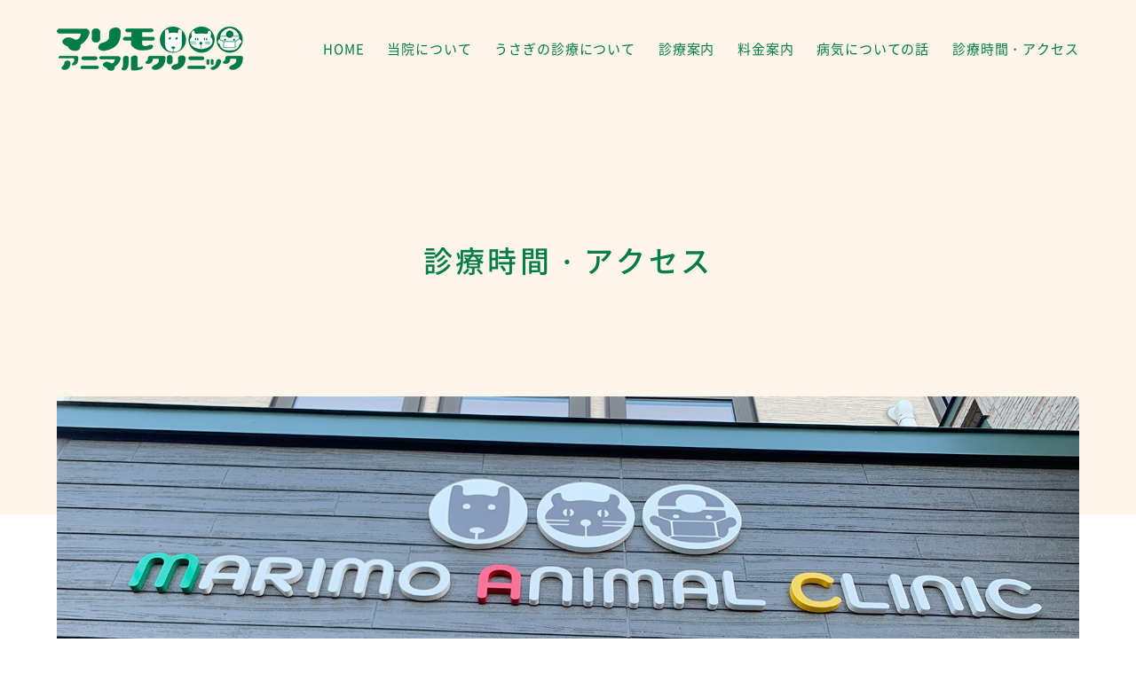

--- FILE ---
content_type: text/html
request_url: https://marimo-animalclinic.com/access.html
body_size: 3317
content:
<!doctype html>
<html>

<head>

    <meta charset="UTF-8">
    <title>診療時間・アクセス | 札幌市北区の動物病院 マリモアニマルクリニック</title>
    <meta name="description" content="" />
    <meta name="keywords" content="" />
    <meta name="viewport" content="width=device-width,initial-scale=1,maximum-scale=1,user-scalable=no">
    <meta name="format-detection" content="telephone=no">
    <meta name="viewport-extra" content="min-width=480" />
    <script async src="https://cdn.jsdelivr.net/npm/viewport-extra@2.0.1/dist/iife/viewport-extra.min.js"></script>
    <link rel="stylesheet" type="text/css" href="css/reset.css" />
    <link rel="stylesheet" href="css/index.css" type="text/css" />
    <link rel="stylesheet" href="css/cssmin.css" type="text/css" />
    <link href="css/spmenu.css" rel="stylesheet" type="text/css" />
    <script type="text/javascript" src="https://ajax.googleapis.com/ajax/libs/jquery/3.6.2/jquery.min.js"></script>
    <script src="js/imgchange.js"></script>
    <script src="js/spmenu.js"></script>
    <script type="text/javascript" src="js/jsmin.js"></script>
</head>

<body>
    <header class="cy_header">
        <div class="h_flex">
            <h1 id="logo" class="logo"><a href="https://marimo-animalclinic.com/"><img src="images/top1.png" width="210"
                        height="50" alt="犬、猫、うさぎの診療 | 札幌市北区の動物病院 マリモアニマルクリニック"></a></h1>
            <nav class="cy_nav">
                <ul>
                    <li><a href="https://marimo-animalclinic.com/">HOME</a></li>
                    <li><a href="about.html">当院について</a></li>
                    <li><a href="rabbit.html">うさぎの診療について</a></li>
                    <li><a href="/#top_sec4">診療案内</a></li>
                    <li><a href="fee.html">料金案内</a></li>
                    <li><a href="/archives/category/diseases/">病気についての話</a></li>
                    <li><a href="access.html">診療時間・アクセス</a></li>
                </ul>
            </nav>
        </div>
    </header>

    <div id="sp_box">
        <div id="spicon" class="font2">
            <span></span>
            <span></span>
            <span></span>
            <p id="close" class="font1"></p>
        </div>
        <div id="open_menu">
            <div id="center_box">
                <div class="m_width z500">
                    <ul class="page_link">
                        <li><a href="https://marimo-animalclinic.com/">HOME</a></li>
                        <li><a href="about.html">当院について</a></li>
                        <li><a href="rabbit.html">うさぎの診療について</a></li>
                        <li><a href="/#top_sec4">診療案内</a></li>
                        <li><a href="fee.html">料金案内</a></li>
                        <li><a href="/archives/category/diseases/">病気についての話</a></li>
                        <li><a href="/archives/391/">お役立ちリンク集</a></li>
                        <li><a href="access.html">診療時間・アクセス</a></li>
                    </ul>
                </div>
            </div>
        </div>
    </div>

    <section class="main_bg">
        <h2 class="title_in green_007c4a font_m">診療時間・アクセス</h2>
    </section>

    <section class="z500 container1720">
        <div class="fee_img img_radius"><img src="images/access1.jpg" width="1720" height="600" alt=""></div>
    </section>

    <section class="container1520 pt-100 sppt-60 pb-100 sppb-60">
        <div class="ac_flex">
            <div class="ac_left"><img src="images/access2.jpg" width="322" height="76" alt=""></div>
            <div class="ac_right">
                <div>
                    <p class="ac_cell1 green_007c4a font_m">住所</p>
                    <p class="ac_cell2">〒001-0922 北海道札幌市北区新川2条11丁目5-28</p>
                </div>
                <div>
                    <p class="ac_cell1 green_007c4a font_m">電話番号</p>
                    <p class="ac_cell2 tel-link2">011-764-0201</p>
                </div>
                <div>
                    <p class="ac_cell1 green_007c4a font_m">最寄り駅</p>
                    <p class="ac_cell2">JR 新川駅</p>
                </div>
                <div>
                    <p class="ac_cell1 green_007c4a font_m">診療時間</p>
                    <div class="ac_cell2">
                        <div class="mini_table">
                            <div>
                                <p class="mini_cell1">日・月</p>
                                <p class="mini_cell2">9:00～12:00　　<span
                                        class="inline_block t-13">※日・月曜日は9:00～12:00まで</span></p>
                            </div>
                            <div>
                                <p class="mini_cell1">火・水・金・土</p>
                                <p class="mini_cell2">9:00～12:00 / 16:00～18:30<span
                                        class="inline_block t-13">（13:00～16:00は手術、検査、予約診療）</span></p>
                            </div>
                            <div>
                                <p class="mini_cell1">木・祝日</p>
                                <p class="mini_cell2">休診</p>
                            </div>
                        </div>
                    </div>
                </div>
                <div>
                    <p class="ac_cell1 green_007c4a font_m">診療対象動物</p>
                    <p class="ac_cell2">犬・猫・うさぎ・小鳥・モルモット・ハムスターなどの小型小動物　<span
                            class="inline_block t-13">※爬虫類、両生類についてはお問合せ下さい。</span></p>
                </div>
            </div>
        </div>

    </section>

    <section class="bg_f1f7f5_imp pt-100 sppt-60 pb-100 sppb-60">
        <div class="container1520">
            <div class="ac_flex">
                <div class="spml-10"><h2 class="title27 green_007c4a font_m">夜間救急病院のご案内</h2>

                </div>
                <div class="ac_right boder_top_none spmt-20">
                    <div class="boder_bottom_none"><p>夜間の急病の場合は、札幌夜間動物病院をご利用ください。</p></div>
                    <div class=""><h3 class="title21 green_007c4a title_before font_m">札幌夜間動物病院</h3></div>
                    <div>
                        <p class="ac_cell1 green_007c4a font_m">所在地</p>
                        <p class="ac_cell2">〒063-0804　札幌市西区二十四軒4条5丁目9-3<br class="br480">北海道獣医師会館1F</p>
                    </div>
                    <div>
                        <p class="ac_cell1 green_007c4a font_m">診療時間</p>
                        <p class="ac_cell2">平日19:00～翌6:00、日祝14:00〜翌6:00　<br class="br480">※年中無休</p>
                    </div>
                    <div>
                        <p class="ac_cell1 green_007c4a font_m">電話番号</p>
                        <p class="ac_cell2">011-688-9960</p>
                    </div>
                </div>
            </div>
        </div>
    </section>
    <div class="container1520 pb-200">
        <div class="ac_map mt-120"><iframe
                src="https://www.google.com/maps/embed?pb=!1m18!1m12!1m3!1d2913.1095230347664!2d141.30923527614775!3d43.10221317113359!2m3!1f0!2f0!3f0!3m2!1i1024!2i768!4f13.1!3m3!1m2!1s0x5f0b2891d1d4ae91%3A0xac626d20c3ea9027!2z44Oe44Oq44Oi44Ki44OL44Oe44Or44Kv44Oq44OL44OD44Kv!5e0!3m2!1sja!2sjp!4v1701415248845!5m2!1sja!2sjp"
                width="600" height="450" style="border:0;" allowfullscreen="" loading="lazy"
                referrerpolicy="no-referrer-when-downgrade"></iframe></div>
    </div>




    <footer class="cy_footer">
        <div class="container1720">
            <div class="f_flex">
                <div class="f_left">
                    <div class="f_logo"><img src="images/top14.png" width="283" height="67" alt=""></div>
                    <p class="mt-50 spmt-30 f_add">〒001-0922<br>
北海道札幌市北区新川2条11丁目5-28</p>
                    <p class="more f_more font_eng mt-20 spmt-20"><a href="access.html">ACCESS</a></p>
                    <p class="f_tel font_eng mt-20 spmt-20"><img src="images/top15.png" width="20" height="21"
                            alt=""><span class="tel-link2">011-764-0201</span></p>
                </div>
                <div class="f_right">
                    <div class="f_nav">
                        <ul>
                            <li><a href="https://marimo-animalclinic.com/">HOME</a></li>
                            <li><a href="about.html">当院について</a></li>
                            <li><a href="rabbit.html">うさぎの診療について</a></li>
                            <li><a href="/#top_sec4">診療案内</a></li>
                        </ul>
                        <ul>
                            <li><a href="fee.html">料金案内</a></li>
                            <li><a href="/archives/category/diseases/">病気についての話</a></li>
                            <li><a href="access.html">診療時間・アクセス</a></li>
                            <li><a href="/archives/category/news/">お知らせ</a></li>
                        </ul>
                    </div>
                    <div class="f_border">
                        <p class="title18 center">ご予約・お問い合わせはこちら</p>
                        <p class="f_tel2 font_eng"><img src="images/top15.png" width="20" height="21" alt=""><span
                                class="tel-link2">011-764-0201</span></p>
                        <div class="time_table f_table mt-20">
                            <table>
                                <tr>
                                    <th></th>
                                    <td>月</td>
                                    <td>火</td>
                                    <td>水</td>
                                    <td>木</td>
                                    <td>金</td>
                                    <td>土</td>
                                    <td>日</td>
                                </tr>
                                <tr>
                                    <th>9:00-12:00</th>
                                    <td>●</td>
                                    <td>●</td>
                                    <td>●</td>
                                    <td>/</td>
                                    <td>●</td>
                                    <td>●</td>
                                    <td>●</td>
                                </tr>
                                <tr>
                                    <th>16:00-18:30</th>
                                    <td>/</td>
                                    <td>●</td>
                                    <td>●</td>
                                    <td>/</td>
                                    <td>●</td>
                                    <td>●</td>
                                    <td>/</td>
                                </tr>
                            </table>
                            <p class="table_under t-14  mt-10 spmt-10">※休診日 / 木曜日・祝日</p>
                        </div>
                    </div>
                </div>
            </div>
            <p class="copy">Copyright © 札幌北区動物病院 | マリモアニマルクリニック All Rights Reserved.</p>
        </div>
    </footer>


<script>
        (function(i,s,o,g,r,a,m){i['GoogleAnalyticsObject']=r;i[r]=i[r]||function(){
        (i[r].q=i[r].q||[]).push(arguments)},i[r].l=1*new Date();a=s.createElement(o),
        m=s.getElementsByTagName(o)[0];a.async=1;a.src=g;m.parentNode.insertBefore(a,m)
        })(window,document,'script','https://www.google-analytics.com/analytics.js','ga');
      
        ga('create', 'UA-97037204-19', 'auto');
        ga('send', 'pageview');
      
</script>
</body>

</html>

--- FILE ---
content_type: text/css
request_url: https://marimo-animalclinic.com/css/index.css
body_size: 9050
content:
@charset "UTF-8";
/* Scss Document */
.flex_30 {
    width: 30%;
}
.flex_31 {
    width: 31%;
}
.flex_32 {
    width: 32%;
}
.flex_33 {
    width: 33%;
}
.flex_34 {
    width: 34%;
}
.flex_35 {
    width: 35%;
}
.flex_36 {
    width: 36%;
}
.flex_37 {
    width: 37%;
}
.flex_38 {
    width: 38%;
}
.flex_39 {
    width: 39%;
}
.flex_40 {
    width: 40%;
}
.flex_41 {
    width: 41%;
}
.flex_42 {
    width: 42%;
}
.flex_43 {
    width: 43%;
}
.flex_44 {
    width: 44%;
}
.flex_45 {
    width: 45%;
}
.flex_46 {
    width: 46%;
}
.flex_47 {
    width: 47%;
}
.flex_48 {
    width: 48%;
}
.flex_49 {
    width: 49%;
}
.flex_50 {
    width: 50%;
}
.flex_51 {
    width: 51%;
}
.flex_52 {
    width: 52%;
}
.flex_53 {
    width: 53%;
}
.flex_54 {
    width: 54%;
}
.flex_55 {
    width: 55%;
}
.flex_56 {
    width: 56%;
}
.flex_57 {
    width: 57%;
}
.flex_58 {
    width: 58%;
}
.flex_59 {
    width: 59%;
}
.flex_60 {
    width: 60%;
}
.flex_61 {
    width: 61%;
}
.flex_62 {
    width: 62%;
}
.flex_63 {
    width: 63%;
}
.flex_64 {
    width: 64%;
}
.flex_65 {
    width: 65%;
}
.flex_66 {
    width: 66%;
}
.flex_67 {
    width: 67%;
}
.flex_68 {
    width: 68%;
}
.flex_69 {
    width: 69%;
}
.flex_70 {
    width: 70%;
}
.padding100 {
    padding-top: 100px;
    padding-bottom: 100px;
}
.padding110 {
    padding-top: 110px;
    padding-bottom: 110px;
}
.padding120 {
    padding-top: 120px;
    padding-bottom: 120px;
}
.padding130 {
    padding-top: 130px;
    padding-bottom: 130px;
}
.padding140 {
    padding-top: 140px;
    padding-bottom: 140px;
}
.padding150 {
    padding-top: 150px;
    padding-bottom: 150px;
}
.padding160 {
    padding-top: 160px;
    padding-bottom: 160px;
}
.padding170 {
    padding-top: 170px;
    padding-bottom: 170px;
}
.padding180 {
    padding-top: 180px;
    padding-bottom: 180px;
}
.padding190 {
    padding-top: 190px;
    padding-bottom: 190px;
}
.padding200 {
    padding-top: 200px;
    padding-bottom: 200px;
}
.padding210 {
    padding-top: 210px;
    padding-bottom: 210px;
}
.padding220 {
    padding-top: 220px;
    padding-bottom: 220px;
}
.padding230 {
    padding-top: 230px;
    padding-bottom: 230px;
}
.padding240 {
    padding-top: 240px;
    padding-bottom: 240px;
}
.padding250 {
    padding-top: 250px;
    padding-bottom: 250px;
}
.padding260 {
    padding-top: 260px;
    padding-bottom: 260px;
}
.padding270 {
    padding-top: 270px;
    padding-bottom: 270px;
}
.padding280 {
    padding-top: 280px;
    padding-bottom: 280px;
}
.padding290 {
    padding-top: 290px;
    padding-bottom: 290px;
}
.padding300 {
    padding-top: 300px;
    padding-bottom: 300px;
}
.margin100 {
    margin-top: 100px;
    margin-bottom: 100px;
}
.margin110 {
    margin-top: 110px;
    margin-bottom: 110px;
}
.margin120 {
    margin-top: 120px;
    margin-bottom: 120px;
}
.margin130 {
    margin-top: 130px;
    margin-bottom: 130px;
}
.margin140 {
    margin-top: 140px;
    margin-bottom: 140px;
}
.margin150 {
    margin-top: 150px;
    margin-bottom: 150px;
}
.margin160 {
    margin-top: 160px;
    margin-bottom: 160px;
}
.margin170 {
    margin-top: 170px;
    margin-bottom: 170px;
}
.margin180 {
    margin-top: 180px;
    margin-bottom: 180px;
}
.margin190 {
    margin-top: 190px;
    margin-bottom: 190px;
}
.margin200 {
    margin-top: 200px;
    margin-bottom: 200px;
}
.margin210 {
    margin-top: 210px;
    margin-bottom: 210px;
}
.margin220 {
    margin-top: 220px;
    margin-bottom: 220px;
}
.margin230 {
    margin-top: 230px;
    margin-bottom: 230px;
}
.margin240 {
    margin-top: 240px;
    margin-bottom: 240px;
}
.margin250 {
    margin-top: 250px;
    margin-bottom: 250px;
}
.margin260 {
    margin-top: 260px;
    margin-bottom: 260px;
}
.margin270 {
    margin-top: 270px;
    margin-bottom: 270px;
}
.margin280 {
    margin-top: 280px;
    margin-bottom: 280px;
}
.margin290 {
    margin-top: 290px;
    margin-bottom: 290px;
}
.margin300 {
    margin-top: 300px;
    margin-bottom: 300px;
}
.pt-110 {
    padding-top: 110px;
}
.pt-120 {
    padding-top: 120px;
}
.pt-130 {
    padding-top: 130px;
}
.pt-140 {
    padding-top: 140px;
}
.pt-150 {
    padding-top: 150px;
}
.pt-160 {
    padding-top: 160px;
}
.pt-170 {
    padding-top: 170px;
}
.pt-180 {
    padding-top: 180px;
}
.pt-190 {
    padding-top: 190px;
}
.pt-200 {
    padding-top: 200px;
}
.pt-210 {
    padding-top: 210px;
}
.pt-220 {
    padding-top: 220px;
}
.pt-230 {
    padding-top: 230px;
}
.pt-240 {
    padding-top: 240px;
}
.pt-250 {
    padding-top: 250px;
}
.pt-260 {
    padding-top: 260px;
}
.pt-270 {
    padding-top: 270px;
}
.pt-280 {
    padding-top: 280px;
}
.pt-290 {
    padding-top: 290px;
}
.pt-300 {
    padding-top: 300px;
}
.pb-110 {
    padding-bottom: 110px;
}
.pb-120 {
    padding-bottom: 120px;
}
.pb-130 {
    padding-bottom: 130px;
}
.pb-140 {
    padding-bottom: 140px;
}
.pb-150 {
    padding-bottom: 150px;
}
.pb-160 {
    padding-bottom: 160px;
}
.pb-170 {
    padding-bottom: 170px;
}
.pb-180 {
    padding-bottom: 180px;
}
.pb-190 {
    padding-bottom: 190px;
}
.pb-200 {
    padding-bottom: 200px;
}
.pb-210 {
    padding-bottom: 210px;
}
.pb-220 {
    padding-bottom: 220px;
}
.pb-230 {
    padding-bottom: 230px;
}
.pb-240 {
    padding-bottom: 240px;
}
.pb-250 {
    padding-bottom: 250px;
}
.pb-260 {
    padding-bottom: 260px;
}
.pb-270 {
    padding-bottom: 270px;
}
.pb-280 {
    padding-bottom: 280px;
}
.pb-290 {
    padding-bottom: 290px;
}
.pb-300 {
    padding-bottom: 300px;
}
.mt-110 {
    margin-top: 110px;
}
.mt-120 {
    margin-top: 120px;
}
.mt-130 {
    margin-top: 130px;
}
.mt-140 {
    margin-top: 140px;
}
.mt-150 {
    margin-top: 150px;
}
.mt-160 {
    margin-top: 160px;
}
.mt-170 {
    margin-top: 170px;
}
.mt-180 {
    margin-top: 180px;
}
.mt-190 {
    margin-top: 190px;
}
.mt-200 {
    margin-top: 200px;
}
.mt-210 {
    margin-top: 210px;
}
.mt-220 {
    margin-top: 220px;
}
.mt-230 {
    margin-top: 230px;
}
.mt-240 {
    margin-top: 240px;
}
.mt-250 {
    margin-top: 250px;
}
.mt-260 {
    margin-top: 260px;
}
.mt-270 {
    margin-top: 270px;
}
.mt-280 {
    margin-top: 280px;
}
.mt-290 {
    margin-top: 290px;
}
.mt-300 {
    margin-top: 300px;
}
.mb-110 {
    margin-bottom: 110px;
}
.mb-120 {
    margin-bottom: 120px;
}
.mb-130 {
    margin-bottom: 130px;
}
.mb-140 {
    margin-bottom: 140px;
}
.mb-150 {
    margin-bottom: 150px;
}
.mb-160 {
    margin-bottom: 160px;
}
.mb-170 {
    margin-bottom: 170px;
}
.mb-180 {
    margin-bottom: 180px;
}
.mb-190 {
    margin-bottom: 190px;
}
.mb-200 {
    margin-bottom: 200px;
}
.mb-210 {
    margin-bottom: 210px;
}
.mb-220 {
    margin-bottom: 220px;
}
.mb-230 {
    margin-bottom: 230px;
}
.mb-240 {
    margin-bottom: 240px;
}
.mb-250 {
    margin-bottom: 250px;
}
.mb-260 {
    margin-bottom: 260px;
}
.mb-270 {
    margin-bottom: 270px;
}
.mb-280 {
    margin-bottom: 280px;
}
.mb-290 {
    margin-bottom: 290px;
}
.mb-300 {
    margin-bottom: 300px;
}
* {
    text-decoration: none !important;
}
/************************/
.cy_header {
    padding: 30px 0;
    position: relative;
    z-index: 500;
}
.h_flex {
    max-width: 1720px;
    width: 90%;
    margin: 0 auto;
    display: flex;
    justify-content: space-between;
    align-items: center;
}
.logo {
    width: 210px;
}
.cy_nav {
    width: calc(100% - 300px);
    max-width: 1010px;
}
.cy_nav ul {
    display: flex;
    justify-content: space-between;
}
.cy_nav a {
    color: #007c4a;
    font-size: 15px;
    transition: 0.3s ease;
    letter-spacing: 0.06em;
}
.cy_nav a:hover {
    color: #42c2ab;
}
/***********/
.top_main {
    width: 90%;
    max-width: 1720px;
    margin: 0 auto;
    position: relative;
}
.top_main h2 {
    font-size: 33px;
    position: absolute;
    left: 50px;
    bottom: 70px;
    z-index: 500;
    color: #4e4e4e;
    font-weight: bold;
}
.top_main h2 span {
    background-color: #ffa78c;
    padding: 3px 10px;
    display: inline-block;
    margin: 10px 0;
}
.top_main, .flexslider, .flexslider li {
    height: 840px;
    border-radius: 15px;
}
#fade1 {
    background: url("../images/fade1.jpg") 50% 0/cover no-repeat;
}
#fade2 {
    background: url("../images/fade2.jpg") 50% 0/cover no-repeat;
}
#fade3 {
    background: url("../images/fade3.jpg") 50% 0/cover no-repeat;
}
#fade4 {
    background: url("../images/fade4.jpg") 50% 0/cover no-repeat;
}
#fade5 {
    background: url("../images/fade5.jpg") 50% 0/cover no-repeat;
}
/***********/
.top_sec01 {
    background-color: #fff5e8;
    margin-top: 100px;
    padding: 80px 0;
}
.title27 {
    font-size: 27px;
}
.title18 {
    font-size: 18px;
}
.text21 {
    font-size: 21px;
}
.sec01_flex {
    display: flex;
    justify-content: space-between;
}
.sec01_left {
    width: 170px;
}
.title_eng {
    font-size: 14px;
}
.color_f99677 {
    color: #f99677;
}
.sec01_right {
    width: calc(100% - 240px);
    max-width: 1210px;
    min-height: 200px;
}
.news a {
    display: flex;
    justify-content: space-between;
    color: inherit;
    padding: 20px 5px;
    border-bottom: 1px solid #ede5dd;
    transition: 0.3s ease;
}
.news a:hover {
    color: #007c4a;
}
.n_cell1 {
    width: 140px;
}
.n_cell2 {
    width: calc(100% - 140px);
}
.more {
    width: 160px;
    border-radius: 100px;
    background-color: #ffa78c;
    position: relative;
    overflow: hidden;
}
.more a {
    width: 100%;
    display: block;
    padding: 15px 0;
    text-align: center;
    color: #007c4a;
    letter-spacing: 0.12em;
    transition: 0.3s ease;
    position: relative;
    z-index: 500;
}
.more:after {
    content: "";
    transition: 0.3s ease;
    background-color: #007c4a;
    position: absolute;
    top: 0;
    left: 0;
    width: 0;
    height: 100%;
    border-radius: 100px;
}
.more:hover a {
    color: #ffa78c;
}
.more:hover:after {
    width: 100%;
}
.more.n_more {
    position: absolute;
    left: 0;
    bottom: 0;
}
.more.more_re {
    background-color: #007c4a;
}
.more.more_re a {
    color: #ffa78c;
}
.more.more_re:after {
    background-color: #ffa78c;
}
.more.more_re:hover a {
    color: #007c4a;
}
.more.more_re:hover:after {
    width: 100%;
}
/***************/
.sec02_flex {
    padding: 80px 0;
    display: flex;
    justify-content: space-between;
    align-items: center;
}
.sec02_right {
    order: 2;
    width: 48%;
}
.line_height22 {
    line-height: 2.2em;
}
.line_height24 {
    line-height: 2.4em;
}
.sec02_left {
    width: 45%;
    max-width: 760px;
}
.sec02_left img {
    width: 100%;
    height: 100%;
    min-height: 550px;
    object-fit: cover;
}
.img_radius img {
    border-radius: 5px;
}
/****************/
.sec03_bg {
    padding: 80px 0;
    background-color: #fff5e8;
}
.sec03_flex {
    display: flex;
    justify-content: space-between;
    align-items: center;
}
.sec03_left {
    width: 52%;
}
.sec03_width {
    max-width: 780px;
    margin-left: auto;
}
.sec03_right {
    width: 46%;
    max-width: 650px;
}
.sec03_right img {
    width: 100%;
    height: 100%;
    min-height: 400px;
    object-fit: cover;
}
/***************/
.top_sec04 {
    background-color: #f1f7f5;
    padding: 95px 0;
}
.green_007c4a {
    color: #007c4a;
}
.sec04_flex {
    display: flex;
    justify-content: space-between;
}
.sec04_left {
    width: 35%;
    max-width: 470px;
}
.title21 {
    font-size: 21px;
}
.sec04_right {
    width: 62%;
}
.title_before {
    position: relative;
    padding-left: 23px;
}
.title_before:before {
    content: "";
    background: url("../images/shape.png") 50% 0/100% 100% no-repeat;
    width: 14px;
    height: 14px;
    position: absolute;
    top: 8px;
    left: 0;
}
.time_table table {
    width: 100%;
}
.time_table table th, .time_table table td {
    color: #007c4a;
    padding: 8px 0;
    text-align: center;
    font-size: 17px;
    font-weight: bold;
    border-bottom: 1px solid #e2ece8;
}
.time_table table th {
    text-align: right;
    width: 120px;
    padding-right: 10px;
}
.time_table table .color_f99677 {
    color: #f99677;
}
.table_under {
    text-align: right;
    font-size: 16px;
}
.table_under .inline_block {
    padding-left: 30px;
}
.inline_block {
    display: inline-block;
}
.top_tel a {
    display: flex;
    align-items: center;
    justify-content: center;
    background-color: #d8e5e0;
    border-radius: 50px;
    padding: 5px 0 3px;
    line-height: 1.2em;
    font-size: 29px;
    color: #007c4a;
    pointer-events: none;
}
.top_tel a img {
    margin-right: 10px;
}
.sec04_list {
    display: flex;
    justify-content: space-between;
    background-color: #f7fcfa;
    position: relative;
    padding: 25px 70px 25px 40px;
}
.sec04_list > div {
    width: 16%;
    max-width: 110px;
}
.sec04_list > div img {
    width: 100%;
    height: auto;
    max-width: 110px;
}
.sec04_list > div p {
    text-align: center;
    margin-top: 8px;
    color: #007c4a;
    font-weight: bold;
    padding-left: 8px;
    line-height: 1.2em;
}
.etc {
    color: #007c4a;
    line-height: 1.2em;
    position: absolute;
    right: 0;
    bottom: 25px;
    text-align: center;
    width: 80px;
    font-weight: bold;
}
.sec04_under {
    text-align: right;
    font-size: 13px;
    margin-top: 15px;
}
.sec04_more {
    width: 100%;
    max-width: 430px;
    position: relative;
}
.sec04_more a {
    background-color: #007c4a;
    color: #FFF;
    padding: 20px 0;
    text-align: center;
    display: block;
    border-radius: 50px;
    font-size: 18px;
    position: relative;
    z-index: 500;
    transition: 0.3s ease;
}
.sec04_more a:hover {
    transform: translateY(7px);
}
.sec04_more:after {
    content: "";
    background-color: #006039;
    position: absolute;
    width: 100%;
    height: 100%;
    border-radius: 50px;
    bottom: -7px;
    left: 0;
}
.pointer_none {
    pointer-events: none;
}
html {
    scroll-behavior: smooth;
}
/**********************/
.sec05_bg {
    background-color: #edebe6;
    padding: 110px 20px;
    overflow: hidden;
    position: relative;
    text-align: center;
}
.sec05_bg:after {
    content: "";
    background-color: #faf9f8;
    border-radius: 50%;
    width: 627px;
    height: 627px;
    position: absolute;
    top: 50%;
    left: 50%;
    transform: translate(-50%, -50%);
}
.more.more_c {
    margin-left: auto;
    margin-right: auto;
}
.sec05_left {
    position: absolute;
    top: 50%;
    left: 50%;
    transform: translate(-50%, -50%);
    max-width: 1390px;
    width: 90%;
    z-index: 100;
    text-align: left;
}
.sec05_right {
    position: absolute;
    top: 50%;
    left: 50%;
    transform: translate(-50%, -50%);
    text-align: right;
    max-width: 1230px;
    width: 90%;
    z-index: 100;
}
/*******************/
.sec06_bg {
    background: url("../images/top_bg.jpg") left 0/17px 18px repeat;
    padding: 110px 0;
    margin-top: 60px;
}
.top_banner {
    display: flex;
    justify-content: space-between;
}
.top_banner > div {
    width: 48%;
    max-width: 800px;
    text-align: center;
}
.top_banner > div a {
    display: flex;
    align-items: center;
    justify-content: center;
    padding: 90px 0 115px;
    width: 100%;
    color: inherit;
}
.top_banner > div a:hover .banner_more span {
    color: #ffa78c;
}
.top_banner > div a:hover .banner_more:after {
    width: 100%;
}
.banner1 {
    background: url("../images/top12.jpg") 50% 0/cover no-repeat;
}
.banner2 {
    background: url("../images/top13.jpg") 50% 0/cover no-repeat;
}
.banner_more {
    width: 160px;
    border-radius: 100px;
    background-color: #ffa78c;
    position: relative;
    overflow: hidden;
    margin-left: auto;
    margin-right: auto;
}
.banner_more span {
    width: 100%;
    display: block;
    padding: 15px 0;
    text-align: center;
    color: #007c4a;
    letter-spacing: 0.12em;
    transition: 0.3s ease;
    position: relative;
    z-index: 500;
}
.banner_more:after {
    content: "";
    transition: 0.3s ease;
    background-color: #007c4a;
    position: absolute;
    top: 0;
    left: 0;
    width: 0;
    height: 100%;
    border-radius: 100px;
}
/******************/
.cy_footer {
    background-color: #007c4a;
    padding: 100px 0 70px;
    color: #FFF;
}
.f_flex {
    display: flex;
    justify-content: space-between;
}
.f_left {
    width: 290px;
}
.more.f_more {
    background-color: #FFF;
}
.more.f_more a {
    color: #007c4a;
    padding: 10px;
}
.more.f_more:after {
    background-color: #ffa78c;
}
.more.f_more:hover a {
    color: #007c4a;
}
.f_add {
    line-height: 2.4em;
}
.f_tel {
    display: flex;
    align-items: center;
    font-size: 29px;
}
.f_tel img {
    margin-right: 10px;
}
.f_right {
    width: calc(100% - 350px);
    max-width: 1000px;
    display: flex;
    justify-content: space-between;
    align-items: center;
}
.f_nav {
    display: flex;
    justify-content: space-between;
    width: 340px;
}
.f_nav a {
    color: #FFF;
    display: inline-block;
}
.f_nav li:nth-child(n+2) {
    margin-top: 25px;
}
.f_border {
    border: 2px solid #FFF;
    border-radius: 5px;
    padding: 35px 30px;
    text-align: center;
    width: calc(100% - 360px);
    max-width: 530px;
}
.f_tel2 {
    display: flex;
    align-items: center;
    justify-content: center;
    font-size: 32px;
}
.f_tel2 img {
    margin-right: 10px;
}
.time_table.f_table th, .time_table.f_table td {
    color: #FFF;
    border-color: #FFF;
}
.copy {
    margin-top: 50px;
    font-size: 14px;
}
/*************************************************************

    当院について

*************************************************************/
.main_bg {
    position: relative;
    padding: 160px 20px 130px;
}
.main_bg:after {
    content: "";
    background-color: #fff5e8;
    position: absolute;
    top: -120px;
    left: 0;
    height: calc(470px + 120px);
    width: 100%;
}
.title_in {
    text-align: center;
    font-size: 33px;
    position: relative;
    z-index: 500;
}
/*************/
.ab_flex {
    display: flex;
    justify-content: space-between;
    align-items: center;
}
.ab_left {
    width: 50%;
}
.ab_left img {
    width: 100%;
    min-height: 700px;
    height: 100%;
    object-fit: cover;
}
.ab_right {
    width: 45%;
}
.ab_absolute {
    position: absolute;
    bottom: -90px;
    right: 30px;
}
/***************/
.ab_flex2 {
    display: flex;
    justify-content: space-between;
    align-items: center;
}
.ab_right2 {
    width: 49%;
}
.ab_right2 img {
    width: 100%;
    min-height: 490px;
    height: 100%;
    object-fit: cover;
}
.ab_left2 {
    width: 49%;
}
.ab_left2.w47 {
    width: 47%;
}
.ab_absolute2 {
    position: absolute;
    top: 0;
    left: 0;
}
/*************/
.bg_fff5e8 {
    background-color: #fff5e8;
}
.ab_absolute3 {
    position: absolute;
    top: 0;
    right: 0;
}
.indent_p {
    text-indent: -1.1em;
    padding-left: 1.1em;
}
.ab_absolute4 {
    position: absolute;
    right: -20px;
    bottom: -90px;
}
/* ------------------------------
   loopSlider
------------------------------ */
.loopSliderWrap {
    top: 0;
    left: 0;
    height: 330px;
    overflow: hidden;
    position: absolute;
}
.loopSlider {
    margin: 0 auto;
    width: 100%;
    height: 330px;
    text-align: left;
    position: relative;
    overflow: hidden;
}
.loopSlider ul {
    height: 330px;
    float: left;
    overflow: hidden;
}
.loopSlider ul li {
    width: 420px;
    height: 330px;
    float: left;
    display: inline;
    overflow: hidden;
    padding: 0 20px;
}
.loopSlider img {
    width: auto;
    height: 330px;
}
/* ------------------------------
   CLEARFIX ELEMENTS
------------------------------ */
.loopSliderWrap:after {
    content: "";
    display: none;
    clear: none;
}
/***************/
.ab_absolute5 {
    position: absolute;
    left: 0;
    top: -30px;
}
/***********/
.ab_af_bg {
    position: relative;
}
.ab_af_bg:after {
    content: "";
    background-color: #f1f7f5;
    position: absolute;
    top: 120px;
    left: 0;
    width: 100%;
    height: calc(100% - 120px);
}
.bg_w {
    background-color: #FFF;
}
.padding40_35 {
    padding: 40px 35px;
}
.ab_flex3 {
    padding: 40px 35px;
    display: flex;
    justify-content: space-between;
}
.ab_left3 {
    width: 180px;
    border-right: 1px solid #4e4e4e;
}
.ab_right3 {
    width: calc(100% - 210px);
}
.ab_right3 > div {
    display: flex;
    justify-content: space-between;
}
.ab_right3 > div:nth-child(n+2) {
    margin-top: 20px;
}
.ab_cell1 {
    width: 180px;
}
.ab_cell2 {
    width: calc(100% - 180px);
}
/*************************************************************

    うさぎの診療について

*************************************************************/
.ra_flex {
    display: flex;
    justify-content: space-between;
    align-items: center;
}
.ra_left {
    width: 56%;
    display: flex;
    justify-content: space-between;
}
.ra_left > div {
    width: 49%;
}
.ra_left > div img {
    width: 100%;
    min-height: 540px;
    height: 100%;
    border-radius: 5px;
    object-fit: cover;
}
.ra_right {
    width: 36%;
}
.check_list li {
    margin: 15px 0;
    color: #007c4a;
    font-size: 18px;
    position: relative;
    padding-left: 35px;
}
.check_list li:before {
    content: "";
    background: url("../images/rabbit4.png") left 0/100% 100% no-repeat;
    width: 16px;
    height: 19px;
    position: absolute;
    left: 0;
    top: 5px;
}
/*********************/
.ra_bg {
    background: url("../images/rabbit_bg.jpg") 50% 0/cover no-repeat;
    color: #FFF;
}
.w1520_auto {
    width: 100%;
    max-width: 1520px;
    margin-left: auto;
    margin-right: auto;
}
.ra_flex2 {
    display: flex;
    justify-content: space-between;
   /* align-items: flex-end;*/
   align-items:center;
}
.ra_left2 {
    width: 57%;
}
.ra_banner {
    margin-left: auto;
    text-align: right;
    margin-right: -20px;
}
.ra_banner img {
    max-width: 100%;
    height: auto;
}
.ra_right2 {
    width: 36%;
    text-align: center;
}
.ra_right2 img {
    border-radius: 5px;
    width: 100%;
    max-width: 370px;
    height: auto;
}
.ra_absolute {
    position: absolute;
    left: 0;
    bottom: -80px;
}
/*************************************************************

    料金案内

*************************************************************/
.fee_img img {
    height: 100%;
    min-height: 400px;
    max-height: 600px;
    width: 100%;
    object-fit: cover;
}
.fee_text {
    width: fit-content;
    white-space: nowrap;
    background-color: #fff5e8;
    color: #f99677;
    padding: 10px 25px;
    display: flex;
    align-items: center;
    font-size: 18px;
}
.fee_text .mini {
    font-size: 15px;
}
.fee_bb {
    display: flex;
    align-items: center;
}
.fee_bb:after {
    content: "";
    border-bottom: 2px dotted #f99677;
    width: 60px;
    margin: 0 10px;
    height: 2px;
}
/********/
.fee_grid {
    display: grid;
    grid-template-columns: repeat(3, 1fr);
    column-gap: 50px;
    row-gap: 50px;
}
.fee_grid > div {
    background-color: #faf9f8;
    padding: 45px;
    border-radius: 5px;
}
.fee_table {
    border-top: 1px solid #dfdfdf;
}
.fee_table > div {
    display: flex;
    justify-content: space-between;
    flex-wrap: wrap;
    border-bottom: 1px solid #dfdfdf;
    padding: 10px 5px;
}
.fee_table > div .mini_p {
    font-size: 13px;
}
.fee_table > div .w100 {
    width: 100% !important;
}
.fee_table > div .t_right {
    text-align: right;
}
.fee_cell1 {
    width: calc(100% - 80px);
}
.fee_cell2 {
    width: 80px;
    font-size: 17px;
}
.bg_f1f7f5_imp {
    background-color: #f1f7f5 !important;
}
/***/
.fee_cont {
    padding: 65px 70px;
    border-radius: 5px;
}
.fee_grid2 {
    display: grid;
    grid-template-columns: repeat(3, 1fr);
    column-gap: 90px;
    row-gap: 50px;
}
/********/
.bg_faf9f8 {
    background-color: #faf9f8;
}
.fee_grid3 {
    display: grid;
    grid-template-columns: repeat(2, 1fr);
    column-gap: 50px;
    row-gap: 50px;
}
.fee_grid3 > div {
    background-color: #faf9f8;
    padding: 45px;
    border-radius: 5px;
}
.fee_grid3 .fee_cell1 {
    width: calc(100% - 170px);
}
.fee_grid3 .fee_cell2 {
    width: 170px;
    text-align: right;
}
.mini_pr {
    padding-right: 15px;
}
.a_bb a {
    color: #4e4e4e;
    border-bottom: 1px solid #4e4e4e;
}
.t-15 {
    font-size: 15px;
}
.t-13 {
    font-size: 13px;
}
.span_line {
    display: inline-block;
    line-height: 1.3em;
}
/*************************************************************

    アクセス

*************************************************************/
.ac_flex {
    display: flex;
    justify-content: space-between;
}
.ac_left {
    width: 405px;
}
.ac_right {
    width: calc(100% - 405px);
    max-width: 1060px;
    border-top: 1px solid #e1e7e4;
}
.ac_right > div {
    display: flex;
    justify-content: space-between;
    align-items: center;
    padding: 20px 10px;
    border-bottom: 1px solid #e1e7e4;
}
.ac_cell1 {
    width: 150px;
}
.ac_cell2 {
    width: calc(100% - 150px);
    max-width: 840px;
}
.boder_bottom_none {
    border-bottom: none !important;
}
.boder_top_none {
    border-top: none !important;
}
.mini_table > div {
    display: flex;
    justify-content: space-between;
}
.mini_table > div:nth-child(n+2) {
    margin-top: 10px;
}
.mini_table > div p {
    line-height: 1.3em;
}
.mini_cell1 {
    width: 125px;
    border-right: 1px solid #4e4e4e;
}
.mini_cell2 {
    width: calc(100% - 150px);
}
/*************/
.ac_map iframe {
    width: 100%;
    height: 600px;
}
/*************************************************************

    病気の話について

*************************************************************/
.dis_flex {
    display: flex;
    justify-content: space-between;
}
.dis_left {
    width: 280px;
}
.dis_list > div a {
    display: block;
    border-left: 2px solid #f99677;
    padding-left: 20px;
    color: inherit;
}
.dis_list > div:nth-child(n+2) {
    margin-top: 20px;
}
.dis_time {
    margin-top: 5px;
}
.dis_list2 {
    padding-left: 20px;
    border-left: 2px solid #007c4a;
}
.dis_list2 a {
    color: inherit;
}
.dis_list2 > p:nth-child(n+2) {
    margin-top: 13px;
}
.dis_right {
    width: calc(100% - 340px);
    max-width: 1110px;
    order: 2;
}
.dis_right > div:nth-child(n+2) {
    margin-top: 130px;
}
.title_flex {
    display: flex;
    justify-content: space-between;
    padding: 0 10px 40px;
    border-bottom: 1px solid #cfcfcf;
}
.title_flex .cate {
    width: 150px;
    font-size: 14px;
}
.title_flex .cate span {
    display: inline-block;
    text-align: center;
    min-width: 110px;
    background-color: #e3f6ee;
    color: #42c2ab;
    position: relative;
    top: 8px;
}
.title_flex .title27 {
    width: calc(100% - 160px);
}
.archive_content p, .archive_content h2, .archive_content h3, .archive_content h4, .archive_content h5, .archive_content ul, .archive_content table, .archive_content img {
    margin-top: 60px;
}
.archive_content p {
    line-height: 2.6em;
}
/*************************************************************

    お知らせ

*************************************************************/
.news_bg {
    background-color: #fffaf3;
    position: relative;
    padding: 135px 50px;
}
.w770_auto {
    max-width: 770px;
    margin: 0 auto;
}
.animal {
    position: absolute;
    top: -70px;
    left: 80px;
}
.news_ab {
    position: absolute;
    right: 0;
    top: 258px;
}
.news_ab img {
    max-width: 100%;
    height: auto;
}
.news_ab2 {
    position: absolute;
    left: 0;
    bottom: 320px;
}
.news_ab2 img {
    max-width: 100%;
    height: auto;
}
/*Pagenation*/
.pagenation {
    text-align: center;
    margin: 40px auto 0;
    position: relative;
}
.pagenation ul {
    margin: 0;
    display: flex;
    justify-content: center;
    align-items: center;
}
.pagenation li {
    margin: 0 15px;
}
.pagenation li.active {
    color: #007c4a;
}
.pagenation li a {
    color: inherit;
}
.prev {
    position: absolute;
    left: 0;
    top: 50%;
    transform: translateY(-50%);
}
.next {
    position: absolute;
    right: 0;
    top: 50%;
    transform: translateY(-50%) scale(-1, 1);
}

/******************/

.dis_news a {
    display: flex;
    justify-content: space-between;
    color: inherit;
    padding: 20px 5px;
    border-bottom: 1px solid #ede5dd;
    transition: 0.3s ease;
}
.dis_news a:hover {
    color: #007c4a;
}
.d_cell1 {
    width: 130px;
}
.d_cell2 {
    width: 110px;
    font-size: 14px;
    background-color: #e3f6ee;
    color: #42c2ab;
    text-align: center;
}
.d_cell3 {
    width: calc(100% - 240px);
    padding-left: 30px;
}
 


/* PC用
------------------------------------------------------------*/
@media only screen and (max-width: 1200px) {
    /************************/
    .cy_nav {
        width: calc(100% - 250px);
    }
    .cy_nav a {
        font-size: 13px;
    }
    /******************/
    .cy_footer {
        background-color: #007c4a;
        padding: 100px 0 70px;
        color: #FFF;
    }
    .f_flex {
        display: block;
        justify-content: space-between;
    }
    .f_left {
        width: 100%;
        text-align: center;
    }
    .more.f_more {
        background-color: #FFF;
        margin-left: auto;
        margin-right: auto;
    }
    .more.f_more a {
        padding: 10px;
    }
    .more.f_more:after {
        background-color: #ffa78c;
    }
    .f_add {
        line-height: 2.4em;
    }
    .f_tel {
        display: flex;
        align-items: center;
        justify-content: center;
        font-size: 29px;
    }
    .f_tel img {
        margin-right: 10px;
    }
    .f_right {
        width: 100%;
        max-width: 100%;
        margin-top: 50px;
    }
    /*************************************************************

    料金案内

*************************************************************/
    /********/
    .fee_grid {
        display: grid;
        grid-template-columns: repeat(3, 1fr);
        column-gap: 20px;
        row-gap: 20px;
    }
    .fee_grid > div {
        background-color: #faf9f8;
        padding: 45px;
        border-radius: 5px;
    }
    .fee_grid2 {
        display: grid;
        grid-template-columns: repeat(3, 1fr);
        column-gap: 30px;
        row-gap: 20px;
    }
    /********/
    .fee_grid3 {
        display: grid;
        grid-template-columns: repeat(2, 1fr);
        column-gap: 20px;
        row-gap: 20px;
    }
    .fee_grid3 > div {
        background-color: #faf9f8;
        padding: 45px;
        border-radius: 5px;
    }
    .fee_grid3 .fee_cell1 {
        width: calc(100% - 90px);
    }
    .fee_grid3 .fee_cell2 {
        width: 90px;
    }
}
@media only screen and (max-width: 1024px) {
    .padding100 {
        padding-top: 120px;
        padding-bottom: 120px;
    }
    .padding110 {
        padding-top: 120px;
        padding-bottom: 120px;
    }
    .padding120 {
        padding-top: 120px;
        padding-bottom: 120px;
    }
    .padding130 {
        padding-top: 120px;
        padding-bottom: 120px;
    }
    .padding140 {
        padding-top: 120px;
        padding-bottom: 120px;
    }
    .padding150 {
        padding-top: 120px;
        padding-bottom: 120px;
    }
    .padding160 {
        padding-top: 120px;
        padding-bottom: 120px;
    }
    .padding170 {
        padding-top: 120px;
        padding-bottom: 120px;
    }
    .padding180 {
        padding-top: 120px;
        padding-bottom: 120px;
    }
    .padding190 {
        padding-top: 120px;
        padding-bottom: 120px;
    }
    .padding200 {
        padding-top: 120px;
        padding-bottom: 120px;
    }
    .padding210 {
        padding-top: 120px;
        padding-bottom: 120px;
    }
    .padding220 {
        padding-top: 120px;
        padding-bottom: 120px;
    }
    .padding230 {
        padding-top: 120px;
        padding-bottom: 120px;
    }
    .padding240 {
        padding-top: 120px;
        padding-bottom: 120px;
    }
    .padding250 {
        padding-top: 120px;
        padding-bottom: 120px;
    }
    .padding260 {
        padding-top: 120px;
        padding-bottom: 120px;
    }
    .padding270 {
        padding-top: 120px;
        padding-bottom: 120px;
    }
    .padding280 {
        padding-top: 120px;
        padding-bottom: 120px;
    }
    .padding290 {
        padding-top: 120px;
        padding-bottom: 120px;
    }
    .padding300 {
        padding-top: 120px;
        padding-bottom: 120px;
    }
    .margin100 {
        margin-top: 120px;
        margin-bottom: 120px;
    }
    .margin110 {
        margin-top: 120px;
        margin-bottom: 120px;
    }
    .margin120 {
        margin-top: 120px;
        margin-bottom: 120px;
    }
    .margin130 {
        margin-top: 120px;
        margin-bottom: 120px;
    }
    .margin140 {
        margin-top: 120px;
        margin-bottom: 120px;
    }
    .margin150 {
        margin-top: 120px;
        margin-bottom: 120px;
    }
    .margin160 {
        margin-top: 120px;
        margin-bottom: 120px;
    }
    .margin170 {
        margin-top: 120px;
        margin-bottom: 120px;
    }
    .margin180 {
        margin-top: 120px;
        margin-bottom: 120px;
    }
    .margin190 {
        margin-top: 120px;
        margin-bottom: 120px;
    }
    .margin200 {
        margin-top: 120px;
        margin-bottom: 120px;
    }
    .margin210 {
        margin-top: 120px;
        margin-bottom: 120px;
    }
    .margin220 {
        margin-top: 120px;
        margin-bottom: 120px;
    }
    .margin230 {
        margin-top: 120px;
        margin-bottom: 120px;
    }
    .margin240 {
        margin-top: 120px;
        margin-bottom: 120px;
    }
    .margin250 {
        margin-top: 120px;
        margin-bottom: 120px;
    }
    .margin260 {
        margin-top: 120px;
        margin-bottom: 120px;
    }
    .margin270 {
        margin-top: 120px;
        margin-bottom: 120px;
    }
    .margin280 {
        margin-top: 120px;
        margin-bottom: 120px;
    }
    .margin290 {
        margin-top: 120px;
        margin-bottom: 120px;
    }
    .margin300 {
        margin-top: 120px;
        margin-bottom: 120px;
    }
    .pt-120 {
        padding-top: 120px;
    }
    .pt-130 {
        padding-top: 120px;
    }
    .pt-140 {
        padding-top: 120px;
    }
    .pt-150 {
        padding-top: 120px;
    }
    .pt-160 {
        padding-top: 120px;
    }
    .pt-170 {
        padding-top: 120px;
    }
    .pt-180 {
        padding-top: 120px;
    }
    .pt-190 {
        padding-top: 120px;
    }
    .pt-200 {
        padding-top: 120px;
    }
    .pt-210 {
        padding-top: 120px;
    }
    .pt-220 {
        padding-top: 120px;
    }
    .pt-230 {
        padding-top: 120px;
    }
    .pt-240 {
        padding-top: 120px;
    }
    .pt-250 {
        padding-top: 120px;
    }
    .pt-260 {
        padding-top: 120px;
    }
    .pt-270 {
        padding-top: 120px;
    }
    .pt-280 {
        padding-top: 120px;
    }
    .pt-290 {
        padding-top: 120px;
    }
    .pt-300 {
        padding-top: 120px;
    }
    .pb-120 {
        padding-bottom: 120px;
    }
    .pb-130 {
        padding-bottom: 120px;
    }
    .pb-140 {
        padding-bottom: 120px;
    }
    .pb-150 {
        padding-bottom: 120px;
    }
    .pb-160 {
        padding-bottom: 120px;
    }
    .pb-170 {
        padding-bottom: 120px;
    }
    .pb-180 {
        padding-bottom: 120px;
    }
    .pb-190 {
        padding-bottom: 120px;
    }
    .pb-200 {
        padding-bottom: 120px;
    }
    .pb-210 {
        padding-bottom: 120px;
    }
    .pb-220 {
        padding-bottom: 120px;
    }
    .pb-230 {
        padding-bottom: 120px;
    }
    .pb-240 {
        padding-bottom: 120px;
    }
    .pb-250 {
        padding-bottom: 120px;
    }
    .pb-260 {
        padding-bottom: 120px;
    }
    .pb-270 {
        padding-bottom: 120px;
    }
    .pb-280 {
        padding-bottom: 120px;
    }
    .pb-290 {
        padding-bottom: 120px;
    }
    .pb-300 {
        padding-bottom: 120px;
    }
    .mt-120 {
        margin-top: 120px;
    }
    .mt-130 {
        margin-top: 120px;
    }
    .mt-140 {
        margin-top: 120px;
    }
    .mt-150 {
        margin-top: 120px;
    }
    .mt-160 {
        margin-top: 120px;
    }
    .mt-170 {
        margin-top: 120px;
    }
    .mt-180 {
        margin-top: 120px;
    }
    .mt-190 {
        margin-top: 120px;
    }
    .mt-200 {
        margin-top: 120px;
    }
    .mt-210 {
        margin-top: 120px;
    }
    .mt-220 {
        margin-top: 120px;
    }
    .mt-230 {
        margin-top: 120px;
    }
    .mt-240 {
        margin-top: 120px;
    }
    .mt-250 {
        margin-top: 120px;
    }
    .mt-260 {
        margin-top: 120px;
    }
    .mt-270 {
        margin-top: 120px;
    }
    .mt-280 {
        margin-top: 120px;
    }
    .mt-290 {
        margin-top: 120px;
    }
    .mt-300 {
        margin-top: 120px;
    }
    .mb-120 {
        margin-bottom: 120px;
    }
    .mb-130 {
        margin-bottom: 120px;
    }
    .mb-140 {
        margin-bottom: 120px;
    }
    .mb-150 {
        margin-bottom: 120px;
    }
    .mb-160 {
        margin-bottom: 120px;
    }
    .mb-170 {
        margin-bottom: 120px;
    }
    .mb-180 {
        margin-bottom: 120px;
    }
    .mb-190 {
        margin-bottom: 120px;
    }
    .mb-200 {
        margin-bottom: 120px;
    }
    .mb-210 {
        margin-bottom: 120px;
    }
    .mb-220 {
        margin-bottom: 120px;
    }
    .mb-230 {
        margin-bottom: 120px;
    }
    .mb-240 {
        margin-bottom: 120px;
    }
    .mb-250 {
        margin-bottom: 120px;
    }
    .mb-260 {
        margin-bottom: 120px;
    }
    .mb-270 {
        margin-bottom: 120px;
    }
    .mb-280 {
        margin-bottom: 120px;
    }
    .mb-290 {
        margin-bottom: 120px;
    }
    .mb-300 {
        margin-bottom: 120px;
    }
    /************************/
    .cy_nav {
        display: none;
    }
    /***************/
    .sec04_flex {
        display: block;
        justify-content: space-between;
    }
    .sec04_left {
        width: 100%;
        max-width: 470px;
    }
    .sec04_right {
        width: 100%;
        margin-top: 40px;
    }
    /*************************************************************

    料金案内

*************************************************************/
    /********/
    .fee_grid {
        display: grid;
        grid-template-columns: repeat(1, 1fr);
        column-gap: 0;
        row-gap: 20px;
    }
    .fee_grid > div {
        background-color: #faf9f8;
        padding: 45px;
        border-radius: 5px;
    }
    /***/
    .fee_grid2 {
        display: grid;
        grid-template-columns: repeat(1, 1fr);
        column-gap: 30px;
        row-gap: 0;
    }
    .fee_grid2 > div:nth-child(n+2) {
        border-top: 0;
    }
    /********/
    .fee_grid3 {
        display: grid;
        grid-template-columns: repeat(1, 1fr);
        column-gap: 20px;
        row-gap: 20px;
    }
    .fee_grid3 > div {
        background-color: #faf9f8;
        padding: 45px;
        border-radius: 5px;
    }
    .fee_grid3 .fee_cell1 {
        width: calc(100% - 90px);
    }
    .fee_grid3 .fee_cell2 {
        width: 90px;
    }
    /*************************************************************

    アクセス

*************************************************************/
    .ac_flex {
        display: block;
    }
    .ac_left {
        width: 100%;
    }
    .ac_right {
        width: 100%;
        margin-top: 40px;
    }
    /*************************************************************

    病気の話について

*************************************************************/
    .dis_flex {
        display: block;
    }
    .dis_left {
        width: 100%;
        margin-top: 0;
        padding-top: 0;
        border-top: 0;
    }
    .dis_list > div a {
        display: block;
        border-left: 2px solid #f99677;
        padding-left: 20px;
        color: inherit;
    }
    .dis_list > div:nth-child(n+2) {
        margin-top: 20px;
    }
    .dis_time {
        margin-top: 5px;
    }
    .dis_list2 {
        padding-left: 20px;
        border-left: 2px solid #007c4a;
    }
    .dis_list2 a {
        color: inherit;
    }
    .dis_list2 > p:nth-child(n+2) {
        margin-top: 13px;
    }
    .dis_right {
        width: 100%;
        max-width: 1110px;
        margin-top: 40px;
    }
    .dis_right > div:nth-child(n+2) {
        margin-top: 50px;
    }
    .title_flex {
        display: flex;
        justify-content: space-between;
        padding: 0 10px 20px;
        border-bottom: 1px solid #cfcfcf;
    }
    .title_flex .cate {
        width: 150px;
        font-size: 14px;
    }
    .title_flex .cate span {
        display: inline-block;
        text-align: center;
        min-width: 110px;
        background-color: #e3f6ee;
        color: #42c2ab;
        position: relative;
        top: 8px;
    }
    .title_flex .title27 {
        width: calc(100% - 160px);
    }
    .archive_content p, .archive_content h2, .archive_content h3, .archive_content h4, .archive_content h5, .archive_content ul, .archive_content table, .archive_content img {
        margin-top: 30px;
    }
    .archive_content p {
        line-height: 2.6em;
    }
}
/*うさぎ　タブレット*/
@media only screen and (max-width: 936px) {
    .ra_flex {
        display: block;
    }
    .ra_left {
        width: 100%;
    }
    .ra_left > div img {
        min-height: 250px;
    }
    .ra_right {
        width: 100%;
        margin-top: 60px;
    }
    /*********************/
    .ra_flex2 {
        display: block;
    }
    .ra_left2 {
        width: 100%;
}
.ra_right2 {
    width: 100%;
    margin-top: 50px;
}
}
@media only screen and (max-width: 740px) {
    .flex_30 {
        width: 100%;
    }
    .flex_31 {
        width: 100%;
    }
    .flex_32 {
        width: 100%;
    }
    .flex_33 {
        width: 100%;
    }
    .flex_34 {
        width: 100%;
    }
    .flex_35 {
        width: 100%;
    }
    .flex_36 {
        width: 100%;
    }
    .flex_37 {
        width: 100%;
    }
    .flex_38 {
        width: 100%;
    }
    .flex_39 {
        width: 100%;
    }
    .flex_40 {
        width: 100%;
    }
    .flex_41 {
        width: 100%;
    }
    .flex_42 {
        width: 100%;
    }
    .flex_43 {
        width: 100%;
    }
    .flex_44 {
        width: 100%;
    }
    .flex_45 {
        width: 100%;
    }
    .flex_46 {
        width: 100%;
    }
    .flex_47 {
        width: 100%;
    }
    .flex_48 {
        width: 100%;
    }
    .flex_49 {
        width: 100%;
    }
    .flex_50 {
        width: 100%;
    }
    .flex_51 {
        width: 100%;
    }
    .flex_52 {
        width: 100%;
    }
    .flex_53 {
        width: 100%;
    }
    .flex_54 {
        width: 100%;
    }
    .flex_55 {
        width: 100%;
    }
    .flex_56 {
        width: 100%;
    }
    .flex_57 {
        width: 100%;
    }
    .flex_58 {
        width: 100%;
    }
    .flex_59 {
        width: 100%;
    }
    .flex_60 {
        width: 100%;
    }
    .flex_61 {
        width: 100%;
    }
    .flex_62 {
        width: 100%;
    }
    .flex_63 {
        width: 100%;
    }
    .flex_64 {
        width: 100%;
    }
    .flex_65 {
        width: 100%;
    }
    .flex_66 {
        width: 100%;
    }
    .flex_67 {
        width: 100%;
    }
    .flex_68 {
        width: 100%;
    }
    .flex_69 {
        width: 100%;
    }
    .flex_70 {
        width: 100%;
    }
    .padding100 {
        padding-top: 60px;
        padding-bottom: 60px;
    }
    .padding110 {
        padding-top: 60px;
        padding-bottom: 60px;
    }
    .padding120 {
        padding-top: 60px;
        padding-bottom: 60px;
    }
    .padding130 {
        padding-top: 60px;
        padding-bottom: 60px;
    }
    .padding140 {
        padding-top: 60px;
        padding-bottom: 60px;
    }
    .padding150 {
        padding-top: 60px;
        padding-bottom: 60px;
    }
    .padding160 {
        padding-top: 60px;
        padding-bottom: 60px;
    }
    .padding170 {
        padding-top: 60px;
        padding-bottom: 60px;
    }
    .padding180 {
        padding-top: 60px;
        padding-bottom: 60px;
    }
    .padding190 {
        padding-top: 60px;
        padding-bottom: 60px;
    }
    .padding200 {
        padding-top: 60px;
        padding-bottom: 60px;
    }
    .padding210 {
        padding-top: 60px;
        padding-bottom: 60px;
    }
    .padding220 {
        padding-top: 60px;
        padding-bottom: 60px;
    }
    .padding230 {
        padding-top: 60px;
        padding-bottom: 60px;
    }
    .padding240 {
        padding-top: 60px;
        padding-bottom: 60px;
    }
    .padding250 {
        padding-top: 60px;
        padding-bottom: 60px;
    }
    .padding260 {
        padding-top: 60px;
        padding-bottom: 60px;
    }
    .padding270 {
        padding-top: 60px;
        padding-bottom: 60px;
    }
    .padding280 {
        padding-top: 60px;
        padding-bottom: 60px;
    }
    .padding290 {
        padding-top: 60px;
        padding-bottom: 60px;
    }
    .padding300 {
        padding-top: 60px;
        padding-bottom: 60px;
    }
    .margin100 {
        margin-top: 60px;
        margin-bottom: 60px;
    }
    .margin110 {
        margin-top: 60px;
        margin-bottom: 60px;
    }
    .margin120 {
        margin-top: 60px;
        margin-bottom: 60px;
    }
    .margin130 {
        margin-top: 60px;
        margin-bottom: 60px;
    }
    .margin140 {
        margin-top: 60px;
        margin-bottom: 60px;
    }
    .margin150 {
        margin-top: 60px;
        margin-bottom: 60px;
    }
    .margin160 {
        margin-top: 60px;
        margin-bottom: 60px;
    }
    .margin170 {
        margin-top: 60px;
        margin-bottom: 60px;
    }
    .margin180 {
        margin-top: 60px;
        margin-bottom: 60px;
    }
    .margin190 {
        margin-top: 60px;
        margin-bottom: 60px;
    }
    .margin200 {
        margin-top: 60px;
        margin-bottom: 60px;
    }
    .margin210 {
        margin-top: 60px;
        margin-bottom: 60px;
    }
    .margin220 {
        margin-top: 60px;
        margin-bottom: 60px;
    }
    .margin230 {
        margin-top: 60px;
        margin-bottom: 60px;
    }
    .margin240 {
        margin-top: 60px;
        margin-bottom: 60px;
    }
    .margin250 {
        margin-top: 60px;
        margin-bottom: 60px;
    }
    .margin260 {
        margin-top: 60px;
        margin-bottom: 60px;
    }
    .margin270 {
        margin-top: 60px;
        margin-bottom: 60px;
    }
    .margin280 {
        margin-top: 60px;
        margin-bottom: 60px;
    }
    .margin290 {
        margin-top: 60px;
        margin-bottom: 60px;
    }
    .margin300 {
        margin-top: 60px;
        margin-bottom: 60px;
    }
    .pt-110 {
        padding-top: 60px;
    }
    .pt-120 {
        padding-top: 60px;
    }
    .pt-130 {
        padding-top: 60px;
    }
    .pt-140 {
        padding-top: 60px;
    }
    .pt-150 {
        padding-top: 60px;
    }
    .pt-160 {
        padding-top: 60px;
    }
    .pt-170 {
        padding-top: 60px;
    }
    .pt-180 {
        padding-top: 60px;
    }
    .pt-190 {
        padding-top: 60px;
    }
    .pt-200 {
        padding-top: 60px;
    }
    .pt-210 {
        padding-top: 60px;
    }
    .pt-220 {
        padding-top: 60px;
    }
    .pt-230 {
        padding-top: 60px;
    }
    .pt-240 {
        padding-top: 60px;
    }
    .pt-250 {
        padding-top: 60px;
    }
    .pt-260 {
        padding-top: 60px;
    }
    .pt-270 {
        padding-top: 60px;
    }
    .pt-280 {
        padding-top: 60px;
    }
    .pt-290 {
        padding-top: 60px;
    }
    .pt-300 {
        padding-top: 60px;
    }
    .pb-110 {
        padding-bottom: 60px;
    }
    .pb-120 {
        padding-bottom: 60px;
    }
    .pb-130 {
        padding-bottom: 60px;
    }
    .pb-140 {
        padding-bottom: 60px;
    }
    .pb-150 {
        padding-bottom: 60px;
    }
    .pb-160 {
        padding-bottom: 60px;
    }
    .pb-170 {
        padding-bottom: 60px;
    }
    .pb-180 {
        padding-bottom: 60px;
    }
    .pb-190 {
        padding-bottom: 60px;
    }
    .pb-200 {
        padding-bottom: 60px;
    }
    .pb-210 {
        padding-bottom: 60px;
    }
    .pb-220 {
        padding-bottom: 60px;
    }
    .pb-230 {
        padding-bottom: 60px;
    }
    .pb-240 {
        padding-bottom: 60px;
    }
    .pb-250 {
        padding-bottom: 60px;
    }
    .pb-260 {
        padding-bottom: 60px;
    }
    .pb-270 {
        padding-bottom: 60px;
    }
    .pb-280 {
        padding-bottom: 60px;
    }
    .pb-290 {
        padding-bottom: 60px;
    }
    .mt-110 {
        margin-top: 60px;
    }
    .mt-120 {
        margin-top: 60px;
    }
    .mt-130 {
        margin-top: 60px;
    }
    .mt-140 {
        margin-top: 60px;
    }
    .mt-150 {
        margin-top: 60px;
    }
    .mt-160 {
        margin-top: 60px;
    }
    .mt-170 {
        margin-top: 60px;
    }
    .mt-180 {
        margin-top: 60px;
    }
    .mt-190 {
        margin-top: 60px;
    }
    .mt-200 {
        margin-top: 60px;
    }
    .mt-210 {
        margin-top: 60px;
    }
    .mt-220 {
        margin-top: 60px;
    }
    .mt-230 {
        margin-top: 60px;
    }
    .mt-240 {
        margin-top: 60px;
    }
    .mt-250 {
        margin-top: 60px;
    }
    .mt-260 {
        margin-top: 60px;
    }
    .mt-270 {
        margin-top: 60px;
    }
    .mt-280 {
        margin-top: 60px;
    }
    .mt-290 {
        margin-top: 60px;
    }
    .mt-300 {
        margin-top: 60px;
    }
    .mb-110 {
        margin-bottom: 60px;
    }
    .mb-120 {
        margin-bottom: 60px;
    }
    .mb-130 {
        margin-bottom: 60px;
    }
    .mb-140 {
        margin-bottom: 60px;
    }
    .mb-150 {
        margin-bottom: 60px;
    }
    .mb-160 {
        margin-bottom: 60px;
    }
    .mb-170 {
        margin-bottom: 60px;
    }
    .mb-180 {
        margin-bottom: 60px;
    }
    .mb-190 {
        margin-bottom: 60px;
    }
    .mb-200 {
        margin-bottom: 60px;
    }
    .mb-210 {
        margin-bottom: 60px;
    }
    .mb-220 {
        margin-bottom: 60px;
    }
    .mb-230 {
        margin-bottom: 60px;
    }
    .mb-240 {
        margin-bottom: 60px;
    }
    .mb-250 {
        margin-bottom: 60px;
    }
    .mb-260 {
        margin-bottom: 60px;
    }
    .mb-270 {
        margin-bottom: 60px;
    }
    .mb-280 {
        margin-bottom: 60px;
    }
    .mb-290 {
        margin-bottom: 60px;
    }
    .mb-300 {
        margin-bottom: 60px;
    }
    /************************/
    .cy_header {
        padding: 20px 0;
    }
    /***********/
    .top_main h2 {
        font-size: 26px;
        left: 0;
        bottom: 40px;
        padding: 0 20px;
    }
    .top_main h2 span {
        padding: 3px 10px;
        margin: 5px 0;
    }
    .top_main, .flexslider, .flexslider li {
        height: 550px;
        border-radius: 15px;
    }
    /***********/
    .top_sec01 {
        background-color: #fff5e8;
        margin-top: 30px;
        padding: 60px 0;
    }
    .title27 {
        font-size: 27px;
    }
    .title18 {
        font-size: 18px;
    }
    .text21 {
        font-size: 21px;
    }
    .sec01_flex {
        display: block;
    }
    .sec01_left {
        width: 100%;
    }
    .title_eng {
        font-size: 14px;
    }
    .color_f99677 {
        color: #f99677;
    }
    .sec01_right {
        width: 100%;
        max-width: 1210px;
        min-height: 200px;
    }
    .news {
        margin-top: 15px;
    }
    .news a {
        display: block;
        padding: 15px 5px;
        border-bottom: 1px solid #ede5dd;
        transition: 0.3s ease;
    }
    .news a:hover {
        color: #007c4a;
    }
    .n_cell1 {
        width: 100%;
    }
    .n_cell2 {
        width: 100%;
        margin-top: 5px;
    }
    .more a {
        padding: 15px 0;
    }
    .more.n_more {
        position: static;
        margin-top: 40px;
    }
    /***************/
    .sec02_flex {
        padding: 60px 0;
        display: block;
    }
    .sec02_right {
        order: 2;
        width: 100%;
    }
    .line_height22 {
        line-height: 2em;
    }
    .line_height24 {
        line-height: 2em;
    }
    .sec02_left {
        width: 100%;
        max-width: 760px;
        margin-top: 40px;
    }
    .sec02_left img {
        width: 100%;
        height: 100%;
        min-height: 300px;
        object-fit: cover;
    }
    /****************/
    .sec03_bg {
        padding: 60px 0;
    }
    .sec03_flex {
        display: block;
    }
    .sec03_left {
        width: 100%;
    }
    .sec03_right {
        width: 100%;
        max-width: 100%;
        margin-top: 40px;
    }
    .sec03_right img {
        min-height: 300px;
    }
    /***************/
    .top_sec04 {
        background-color: #f1f7f5;
        padding: 40px 10px;
    }
    .top_tel a {
        pointer-events: auto;
    }
    .sec04_list {
        display: flex;
        justify-content: space-between;
        flex-wrap: wrap;
        background-color: #f7fcfa;
        position: relative;
        padding: 20px 20px 20px 20px;
    }
    .sec04_list > div {
        width: 31.33%;
        max-width: 110px;
        margin: 5px 0;
    }
    .sec04_list > div img {
        width: 100%;
        height: auto;
        max-width: 110px;
    }
    .sec04_list > div p {
        text-align: center;
        margin-top: 8px;
        color: #007c4a;
        font-weight: bold;
        padding-left: 8px;
        line-height: 1.2em;
    }
    .etc {
        position: static;
        width: 100%;
        margin-top: 20px;
    }
    .sec04_under {
        text-align: center;
        font-size: 15px;
    }
    /**********************/
    .sec05_bg {
        background-color: #edebe6;
        padding: 110px 20px;
        overflow: hidden;
        position: relative;
        text-align: center;
    }
    .sec05_bg:after {
        content: "";
        background-color: #faf9f8;
        border-radius: 50%;
        width: 627px;
        height: 627px;
        position: absolute;
        top: 50%;
        left: 50%;
        transform: translate(-50%, -50%);
    }
    .more.more_c {
        margin-left: auto;
        margin-right: auto;
    }
    .sec05_left {
        position: absolute;
        top: 10px;
        left: 10px;
        transform: translate(0, 0);
        max-width: auto;
        width: auto;
        z-index: 100;
        text-align: left;
    }
    .sec05_left img {
        width: 170px;
        height: auto;
    }
    .sec05_right {
        position: absolute;
        top: auto;
        left: auto;
        bottom: 10px;
        right: 10px;
        transform: translate(0, 0);
        max-width: auto;
        width: auto;
        z-index: 100;
    }
    .sec05_right img {
        width: 160px;
        height: auto;
    }
    /*******************/
    .sec06_bg {
        padding: 60px 0;
        margin-top: 60px;
    }
    .top_banner {
        display: block;
    }
    .top_banner > div {
        width: 100%;
        max-width: 100%;
        text-align: center;
        margin: 10px 0;
    }
    .top_banner > div a {
        display: flex;
        align-items: center;
        justify-content: center;
        padding: 55px 0;
    }
    /******************/
    .cy_footer {
        padding: 80px 0 40px;
    }
    .f_logo img {
        width: 230px;
        height: auto;
    }
    .f_add {
        line-height: 2em;
    }
    .f_tel {
        font-size: 32px;
    }
    .f_tel img {
        margin-right: 10px;
    }
    .f_right {
        width: 100%;
        max-width: 100%;
        margin-top: 20px;
        display: block;
    }
    .f_nav {
        width: 100%;
    }
    .f_nav ul {
        width: 48%;
    }
    .f_nav li:nth-child(n+2) {
        margin-top: 15px;
    }
    .f_border {
        margin-top: 40px;
        padding: 30px;
        width: 100%;
        max-width: 100%;
    }
    .f_tel2 {
        display: flex;
        align-items: center;
        justify-content: center;
        font-size: 32px;
    }
    .f_tel2 img {
        margin-right: 10px;
    }
    .time_table.f_table th, .time_table.f_table td {
        color: #FFF;
        border-color: #FFF;
    }
    .copy {
        margin-top: 30px;
        font-size: 14px;
    }
    /*************************************************************

    当院について

*************************************************************/
    .main_bg {
        position: relative;
        padding: 80px 20px 120px;
    }
    .main_bg:after {
        content: "";
        background-color: #fff5e8;
        position: absolute;
        top: -120px;
        left: 0;
        height: calc(470px + 80px);
        width: 100%;
    }
    .title_in {
        font-size: 30px;
    }
    /*************/
    .ab_flex {
        display: block;
    }
    .ab_left {
        width: 100%;
    }
    .ab_left img {
        min-height: 300px;
    }
    .ab_right {
        width: 100%;
        margin-top: 30px;
    }
    .ab_absolute {
        position: static;
        bottom: -90px;
        right: 30px;
        text-align: right;
        margin-top: -20px;
    }
    .ab_absolute img {
        width: 150px;
        height: auto;
    }
    /***************/
    .ab_flex2 {
        display: block;
    }
    .ab_right2 {
        width: 100%;
    }
    .ab_right2 img {
        min-height: 300px;
    }
    .ab_left2 {
        width: 100%;
        margin-top: 30px;
    }
    .ab_left2.w47 {
        width: 100%;
    }
    .ab_absolute2 {
        position: absolute;
        top: 0;
        left: 0;
    }
    /*************/
    .bg_fff5e8 {
        background-color: #fff5e8;
    }
    .ab_absolute3 {
        position: absolute;
        top: 0;
        right: 0;
    }
    .ab_absolute3 img {
        width: 200px;
        height: auto;
    }
    .indent_p {
        text-indent: -1.1em;
        padding-left: 1.1em;
    }
    .ab_absolute4 {
        position: static;
        right: -20px;
        bottom: -90px;
        text-align: right;
        margin-top: 20px;
    }
    .ab_absolute4 img {
        width: 200px;
        height: auto;
    }
    /* ------------------------------
   loopSlider
------------------------------ */
    .loopSliderWrap {
        top: 0;
        left: 0;
        height: 196px;
        overflow: hidden;
        position: absolute;
    }
    .loopSlider {
        margin: 0 auto;
        width: 100%;
        height: 196px;
        text-align: left;
        position: relative;
        overflow: hidden;
    }
    .loopSlider ul {
        height: 196px;
        float: left;
        overflow: hidden;
    }
    .loopSlider ul li {
        width: 250px;
        height: 196px;
        float: left;
        display: inline;
        overflow: hidden;
        padding: 0 10px;
    }
    .loopSlider img {
        width: auto;
        height: 196px;
    }
    /* ------------------------------
   CLEARFIX ELEMENTS
------------------------------ */
    .loopSliderWrap:after {
        content: "";
        display: none;
        clear: none;
    }
    /***************/
    .ab_absolute5 {
        position: absolute;
        left: 0;
        top: -30px;
    }
    /***********/
    .ab_af_bg {
        position: relative;
    }
    .ab_af_bg:after {
        content: "";
        background-color: #f1f7f5;
        position: absolute;
        top: 120px;
        left: 0;
        width: 100%;
        height: calc(100% - 120px);
    }
    .bg_w {
        background-color: #FFF;
    }
    .padding40_35 {
        padding: 40px 35px;
    }
    .ab_flex3 {
        padding: 40px 35px;
        display: block;
    }
    .ab_left3 {
        width: 100%;
        border-right: 0;
        padding-bottom: 15px;
        border-bottom: 1px solid #4e4e4e;
        font-size: 20px;
    }
    .ab_right3 {
        width: 100%;
        margin-top: 20px;
    }
    .ab_right3 > div {
        display: flex;
        justify-content: space-between;
    }
    .ab_right3 > div:nth-child(n+2) {
        margin-top: 20px;
    }
    .t-13 {
        font-size: 15px;
    }
    /*************************************************************

    うさぎの診療について

*************************************************************/
    .ra_flex {
        display: block;
    }
    .ra_left {
        width: 100%;
    }
    .ra_left > div img {
        min-height: 250px;
    }
    .ra_right {
        width: 100%;
        margin-top: 60px;
    }
    /*********************/
    .ra_flex2 {
        display: block;
    }
    .ra_left2 {
        width: 100%;
    }
    .ra_banner {
        margin-left: auto;
        text-align: right;
        margin-right: 0;
    }
    .ra_banner img {
        max-width: 100%;
        height: auto;
    }
    .ra_right2 {
        width: 100%;
        margin-top: 50px;
    }
    .ra_right2 img {
        border-radius: 5px;
        max-width: 340px;
        
    }
    .ra_absolute {
        position: absolute;
        left: 0;
        bottom: -80px;
    }
    .ra_absolute img {
        width: 150px;
        height: auto;
    }
    /*************************************************************

    料金案内

*************************************************************/
    .fee_img img {
        min-height: 300px;
    }
    .fee_text {
        padding: 10px 15px;
        font-size: 18px;
    }
    /********/
    .fee_grid > div {
        padding: 25px 20px;
        border-radius: 5px;
    }
    .fee_table {
        border-top: 1px solid #dfdfdf;
    }
    .fee_table > div {
        display: flex;
        justify-content: space-between;
        flex-wrap: wrap;
        border-bottom: 1px solid #dfdfdf;
        padding: 10px 5px;
    }
    .fee_table > div .mini_p {
        font-size: 14px;
    }
    .fee_table > div .w100 {
        width: 100% !important;
    }
    .fee_table > div .t_right {
        text-align: right;
    }
    .fee_cell1 {
        width: calc(100% - 110px);
    }
    .fee_cell1 .inline_block {
        line-height: 1.8em;
    }
    .fee_cell2 {
        width: 100px;
        font-size: 18px;
    }
    .bg_f1f7f5_imp {
        background-color: #f1f7f5 !important;
    }
    /***/
    .fee_cont {
        padding: 25px 20px;
        border-radius: 5px;
    }
    .fee_grid2 {
        display: grid;
        grid-template-columns: repeat(1, 1fr);
        column-gap: 30px;
        row-gap: 0;
    }
    .fee_grid2 > div:nth-child(n+2) {
        border-top: 0;
    }
    /********/
    .bg_faf9f8 {
        background-color: #faf9f8;
    }
    .fee_grid3 {
        display: grid;
        grid-template-columns: repeat(1, 1fr);
        column-gap: 20px;
        row-gap: 20px;
    }
    .fee_grid3 > div {
        background-color: #faf9f8;
        padding: 45px;
        border-radius: 5px;
    }
    .fee_grid3 .fee_cell1 {
        width: calc(100% - 110px);
    }
    .fee_grid3 .fee_cell2 {
        width: 100px;
    }
    .sp_w100 {
        width: 100% !important;
    }
    .sp_w100.fee_cell2 {
        text-align: right;
    }
    .a_bb a {
        color: #4e4e4e;
        border-bottom: 1px solid #4e4e4e;
    }
    /*************************************************************

    アクセス

*************************************************************/
    .ac_left {
        width: 100%;
    }
    .ac_left img {
        width: 250px;
        height: auto;
    }
    .ac_right {
        width: 100%;
        max-width: 1060px;
        margin-top: 40px;
        border-top: 1px solid #e1e7e4;
    }
    .ac_right > div {
        display: block;
        padding: 20px 10px;
        border-bottom: 1px solid #e1e7e4;
    }
    .ac_cell1 {
        width: 100%;
    }
    .ac_cell2 {
        width: 100%;
        max-width: 840px;
        margin-top: 5px;
    }
    .mini_table > div p {
        line-height: 1.5em;
    }
    .mini_cell1 {
        width: 140px;
        border-right: 1px solid #4e4e4e;
    }
    .mini_cell2 {
        width: calc(100% - 155px);
    }
    /*************/
    .ac_map iframe {
        width: 100%;
        height: 400px;
    }
    /*************************************************************

    病気の話について

*************************************************************/
    .dis_list > div a {
        display: block;
        border-left: 2px solid #f99677;
        padding-left: 20px;
        color: inherit;
    }
    .dis_list > div:nth-child(n+2) {
        margin-top: 20px;
    }
    .dis_time {
        margin-top: 5px;
    }
    .dis_list2 {
        padding-left: 20px;
        border-left: 2px solid #007c4a;
    }
    .dis_list2 a {
        color: inherit;
    }
    .dis_list2 > p:nth-child(n+2) {
        margin-top: 13px;
    }
    .dis_right {
        width: 100%;
        max-width: 1110px;
    }
    .dis_right > div:nth-child(n+2) {
        margin-top: 60px;
    }
    .title_flex {
        display: block;
        padding: 0 10px 25px;
    }
    .title_flex .cate {
        width: 150px;
        font-size: 14px;
    }
    .title_flex .cate span {
        display: inline-block;
        text-align: center;
        min-width: 110px;
        background-color: #e3f6ee;
        color: #42c2ab;
        position: relative;
        top: 8px;
    }
    .title_flex .title27 {
        width: 100%;
        margin-top: 25px;
        font-size: 22px;
    }
    .archive_content p, .archive_content h2, .archive_content h3, .archive_content h4, .archive_content h5, .archive_content ul, .archive_content table, .archive_content img {
        margin-top: 30px;
    }
    .archive_content p {
        line-height: 2em;
    }
    /*************************************************************

    お知らせ

*************************************************************/
    .news_bg {
        background-color: #fffaf3;
        position: relative;
        padding: 30px 30px 60px;
    }
    .animal {
        position: absolute;
        top: -52px;
        left: 20px;
    }
    .animal img {
        width: 180px;
        height: auto;
    }
    .time_table table th {
        text-align: right;
        width: 130px;
        padding-right: 5px;
    }
    
/******************/

.dis_news a {
    display: flex;
    justify-content: flex-start;
    flex-wrap: wrap;
    padding: 20px 5px;
}
.d_cell1 {
    width: 130px;
}
.d_cell2 {
    width: 110px;
    font-size: 14px;
    padding-top: 1px;
}
.d_cell3 {
    width: 100%;
    padding-left: 0;
    margin-top: 5px;
}
    
    
    
}
/* スマートフォン 縦(ポートレート) */

--- FILE ---
content_type: text/css
request_url: https://marimo-animalclinic.com/css/spmenu.css
body_size: 690
content:
@charset "utf-8";#open_menu,#sp_box{display:none}#spicon span{border-bottom:2px solid #007c4a}#spicon:before{display:none;color:#000}#center_box{background-color:#fff}#spicon{position:fixed;right:40px;top:40px;background-position:50% 0;background-repeat:no-repeat;background-size:cover;width:35px;height:30px;z-index:9999;cursor:pointer;display:flex;flex-direction:column;justify-content:space-between}#spicon:before{content:"MENU";position:absolute;top:-25px;left:0;width:100%;text-align:center;font-size:12px;transition:all .4s}#spicon span{width:100%;height:2px;transition:all .4s}#spicon.m_active span:nth-child(1){transform:translateY(12px) rotate(-45deg)}#spicon.m_active span:nth-child(2){opacity:0}#spicon.m_active span:nth-child(3){transform:translateY(-15px) rotate(-135deg)}#spicon.m_active:before{content:"CLOSE"}#open_menu{background-position:50% 0;background-repeat:no-repeat;background-size:cover;position:fixed;z-index:9990;top:0;left:0;width:100%}#center_box{text-align:center;position:fixed;left:0;top:0;width:100%;margin:0;height:100%;display:block;overflow-y:scroll;padding:80px 0}#close{position:absolute;text-align:center;bottom:-20px;left:0;width:100%;color:#21ceb2;font-size:20px}.m_width{width:90%;max-width:1200px;margin:0 auto}.page_link>li>a{text-decoration:none;position:relative;display:block;font-size:54px;z-index:500;line-height:1.3em;padding:20px;color:#007c4a;border-bottom:1px solid #e4e4e4}.page_link li{position:relative}.sp_ja{font-size:18px;padding-left:40px;position:relative;top:-7px}.page_link{text-align:left}.page_link a{transition:.3s ease}.ja_all{font-size:24px;display:block}@media only screen and (max-width:1024px){#sp_box{display:block}.page_link>li>a{font-size:24px;z-index:500;padding:35px 0 35px}.page_link li{position:relative}.sp_ja{font-size:18px;padding-left:40px;position:relative;top:-7px}.page_link{text-align:left;padding-top:0}.page_link a{transition:0s ease}}@media only screen and (max-width:740px){#spicon{position:fixed;right:25px;top:30px}#center_box{padding:80px 0}.page_link>li>a{font-size:22px;padding:30px 0}}

--- FILE ---
content_type: application/javascript
request_url: https://marimo-animalclinic.com/js/imgchange.js
body_size: 187
content:
$(function(){$(window).width()<=740&&($(".spchange").each(function(){$(this).attr("src",$(this).attr("src").replace("images/","images/sp/"))}),$("#fade1,#fade2,#fade3,#fade4,#fade5").each(function(){$(this).css({backgroundImage:$(this).css("background-image").replace("images/","images/sp/")})}))});

--- FILE ---
content_type: text/plain
request_url: https://www.google-analytics.com/j/collect?v=1&_v=j102&a=1788752125&t=pageview&_s=1&dl=https%3A%2F%2Fmarimo-animalclinic.com%2Faccess.html&ul=en-us%40posix&dt=%E8%A8%BA%E7%99%82%E6%99%82%E9%96%93%E3%83%BB%E3%82%A2%E3%82%AF%E3%82%BB%E3%82%B9%20%7C%20%E6%9C%AD%E5%B9%8C%E5%B8%82%E5%8C%97%E5%8C%BA%E3%81%AE%E5%8B%95%E7%89%A9%E7%97%85%E9%99%A2%20%E3%83%9E%E3%83%AA%E3%83%A2%E3%82%A2%E3%83%8B%E3%83%9E%E3%83%AB%E3%82%AF%E3%83%AA%E3%83%8B%E3%83%83%E3%82%AF&sr=1280x720&vp=1280x720&_u=IEBAAEABAAAAACAAI~&jid=1852888147&gjid=1369349034&cid=826939425.1769227627&tid=UA-97037204-19&_gid=622974141.1769227627&_r=1&_slc=1&z=266414298
body_size: -453
content:
2,cG-E789CTW2CG